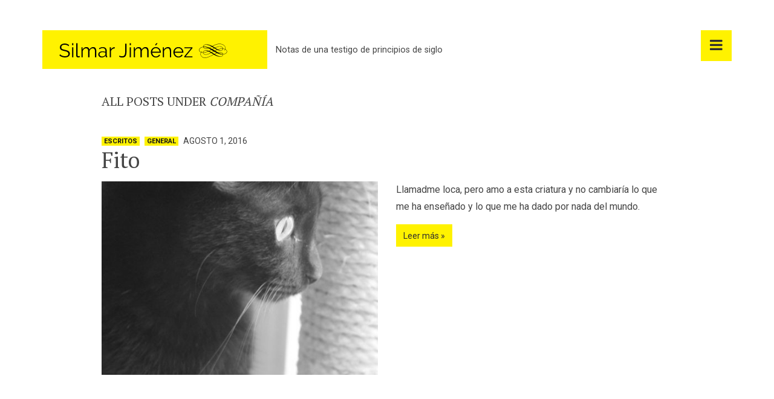

--- FILE ---
content_type: text/html; charset=UTF-8
request_url: https://silmarjimenez.com/tag/compania/
body_size: 7900
content:
<!doctype html>
<!--[if IE 8]> <html class="no-js lt-ie9" lang="es"> <![endif]-->
<!--[if gt IE 8]><!--> <html class="no-js" lang="es"> <!--<![endif]-->
<head>

	<!-- Basic Page Needs
	================================================== -->
	<meta charset="UTF-8">
	<meta name="viewport" content="width=device-width, initial-scale=1">

		<!--[if lt IE 9]><script src="//html5shim.googlecode.com/svn/trunk/html5.js"></script><![endif]-->
	<meta name='robots' content='index, follow, max-image-preview:large, max-snippet:-1, max-video-preview:-1' />
	<style>img:is([sizes="auto" i], [sizes^="auto," i]) { contain-intrinsic-size: 3000px 1500px }</style>
	
	<!-- This site is optimized with the Yoast SEO plugin v26.0 - https://yoast.com/wordpress/plugins/seo/ -->
	<title>compañía archivos | Silmar Jiménez</title>
	<link rel="canonical" href="https://silmarjimenez.com/tag/compania/" />
	<meta property="og:locale" content="es_ES" />
	<meta property="og:type" content="article" />
	<meta property="og:title" content="compañía archivos | Silmar Jiménez" />
	<meta property="og:url" content="https://silmarjimenez.com/tag/compania/" />
	<meta property="og:site_name" content="Silmar Jiménez" />
	<meta name="twitter:card" content="summary_large_image" />
	<meta name="twitter:site" content="@silmarcita" />
	<script type="application/ld+json" class="yoast-schema-graph">{"@context":"https://schema.org","@graph":[{"@type":"CollectionPage","@id":"https://silmarjimenez.com/tag/compania/","url":"https://silmarjimenez.com/tag/compania/","name":"compañía archivos | Silmar Jiménez","isPartOf":{"@id":"https://www.silmarjimenez.com/#website"},"primaryImageOfPage":{"@id":"https://silmarjimenez.com/tag/compania/#primaryimage"},"image":{"@id":"https://silmarjimenez.com/tag/compania/#primaryimage"},"thumbnailUrl":"https://silmarjimenez.com/wp-content/uploads/2016/08/img_9787-e1520711713719.jpg","breadcrumb":{"@id":"https://silmarjimenez.com/tag/compania/#breadcrumb"},"inLanguage":"es"},{"@type":"ImageObject","inLanguage":"es","@id":"https://silmarjimenez.com/tag/compania/#primaryimage","url":"https://silmarjimenez.com/wp-content/uploads/2016/08/img_9787-e1520711713719.jpg","contentUrl":"https://silmarjimenez.com/wp-content/uploads/2016/08/img_9787-e1520711713719.jpg","width":1128,"height":1692,"caption":"Mi rey sin corona"},{"@type":"BreadcrumbList","@id":"https://silmarjimenez.com/tag/compania/#breadcrumb","itemListElement":[{"@type":"ListItem","position":1,"name":"Portada","item":"https://www.silmarjimenez.com/"},{"@type":"ListItem","position":2,"name":"compañía"}]},{"@type":"WebSite","@id":"https://www.silmarjimenez.com/#website","url":"https://www.silmarjimenez.com/","name":"Silmar Jiménez","description":"Notas de una testigo de principios de siglo","publisher":{"@id":"https://www.silmarjimenez.com/#/schema/person/39b9aa2ec1e78db551d948569fd731ec"},"potentialAction":[{"@type":"SearchAction","target":{"@type":"EntryPoint","urlTemplate":"https://www.silmarjimenez.com/?s={search_term_string}"},"query-input":{"@type":"PropertyValueSpecification","valueRequired":true,"valueName":"search_term_string"}}],"inLanguage":"es"},{"@type":["Person","Organization"],"@id":"https://www.silmarjimenez.com/#/schema/person/39b9aa2ec1e78db551d948569fd731ec","name":"Silmar Jimenez","image":{"@type":"ImageObject","inLanguage":"es","@id":"https://www.silmarjimenez.com/#/schema/person/image/","url":"https://secure.gravatar.com/avatar/cb0c5074964b3f8c35bf1746abfcba4b4eed518c8c6b1f3cf03cebeebdb29609?s=96&d=mm&r=g","contentUrl":"https://secure.gravatar.com/avatar/cb0c5074964b3f8c35bf1746abfcba4b4eed518c8c6b1f3cf03cebeebdb29609?s=96&d=mm&r=g","caption":"Silmar Jimenez"},"logo":{"@id":"https://www.silmarjimenez.com/#/schema/person/image/"},"description":"En constante búsqueda. Volviendo una y otra vez al camino que nunca debí abandonar... A ver si me quedo.","sameAs":["https://silmarjimenez.com","https://www.facebook.com/silmarj/","https://www.instagram.com/silmarcita/","https://www.linkedin.com/in/silmarjimenezv/","https://x.com/silmarcita"]}]}</script>
	<!-- / Yoast SEO plugin. -->


<link rel="alternate" type="application/rss+xml" title="Silmar Jiménez &raquo; Feed" href="https://silmarjimenez.com/feed/" />
<link rel="alternate" type="application/rss+xml" title="Silmar Jiménez &raquo; Feed de los comentarios" href="https://silmarjimenez.com/comments/feed/" />
<link rel="alternate" type="application/rss+xml" title="Silmar Jiménez &raquo; Etiqueta compañía del feed" href="https://silmarjimenez.com/tag/compania/feed/" />
<script type="text/javascript">
/* <![CDATA[ */
window._wpemojiSettings = {"baseUrl":"https:\/\/s.w.org\/images\/core\/emoji\/16.0.1\/72x72\/","ext":".png","svgUrl":"https:\/\/s.w.org\/images\/core\/emoji\/16.0.1\/svg\/","svgExt":".svg","source":{"concatemoji":"https:\/\/silmarjimenez.com\/wp-includes\/js\/wp-emoji-release.min.js?ver=6.8.3"}};
/*! This file is auto-generated */
!function(s,n){var o,i,e;function c(e){try{var t={supportTests:e,timestamp:(new Date).valueOf()};sessionStorage.setItem(o,JSON.stringify(t))}catch(e){}}function p(e,t,n){e.clearRect(0,0,e.canvas.width,e.canvas.height),e.fillText(t,0,0);var t=new Uint32Array(e.getImageData(0,0,e.canvas.width,e.canvas.height).data),a=(e.clearRect(0,0,e.canvas.width,e.canvas.height),e.fillText(n,0,0),new Uint32Array(e.getImageData(0,0,e.canvas.width,e.canvas.height).data));return t.every(function(e,t){return e===a[t]})}function u(e,t){e.clearRect(0,0,e.canvas.width,e.canvas.height),e.fillText(t,0,0);for(var n=e.getImageData(16,16,1,1),a=0;a<n.data.length;a++)if(0!==n.data[a])return!1;return!0}function f(e,t,n,a){switch(t){case"flag":return n(e,"\ud83c\udff3\ufe0f\u200d\u26a7\ufe0f","\ud83c\udff3\ufe0f\u200b\u26a7\ufe0f")?!1:!n(e,"\ud83c\udde8\ud83c\uddf6","\ud83c\udde8\u200b\ud83c\uddf6")&&!n(e,"\ud83c\udff4\udb40\udc67\udb40\udc62\udb40\udc65\udb40\udc6e\udb40\udc67\udb40\udc7f","\ud83c\udff4\u200b\udb40\udc67\u200b\udb40\udc62\u200b\udb40\udc65\u200b\udb40\udc6e\u200b\udb40\udc67\u200b\udb40\udc7f");case"emoji":return!a(e,"\ud83e\udedf")}return!1}function g(e,t,n,a){var r="undefined"!=typeof WorkerGlobalScope&&self instanceof WorkerGlobalScope?new OffscreenCanvas(300,150):s.createElement("canvas"),o=r.getContext("2d",{willReadFrequently:!0}),i=(o.textBaseline="top",o.font="600 32px Arial",{});return e.forEach(function(e){i[e]=t(o,e,n,a)}),i}function t(e){var t=s.createElement("script");t.src=e,t.defer=!0,s.head.appendChild(t)}"undefined"!=typeof Promise&&(o="wpEmojiSettingsSupports",i=["flag","emoji"],n.supports={everything:!0,everythingExceptFlag:!0},e=new Promise(function(e){s.addEventListener("DOMContentLoaded",e,{once:!0})}),new Promise(function(t){var n=function(){try{var e=JSON.parse(sessionStorage.getItem(o));if("object"==typeof e&&"number"==typeof e.timestamp&&(new Date).valueOf()<e.timestamp+604800&&"object"==typeof e.supportTests)return e.supportTests}catch(e){}return null}();if(!n){if("undefined"!=typeof Worker&&"undefined"!=typeof OffscreenCanvas&&"undefined"!=typeof URL&&URL.createObjectURL&&"undefined"!=typeof Blob)try{var e="postMessage("+g.toString()+"("+[JSON.stringify(i),f.toString(),p.toString(),u.toString()].join(",")+"));",a=new Blob([e],{type:"text/javascript"}),r=new Worker(URL.createObjectURL(a),{name:"wpTestEmojiSupports"});return void(r.onmessage=function(e){c(n=e.data),r.terminate(),t(n)})}catch(e){}c(n=g(i,f,p,u))}t(n)}).then(function(e){for(var t in e)n.supports[t]=e[t],n.supports.everything=n.supports.everything&&n.supports[t],"flag"!==t&&(n.supports.everythingExceptFlag=n.supports.everythingExceptFlag&&n.supports[t]);n.supports.everythingExceptFlag=n.supports.everythingExceptFlag&&!n.supports.flag,n.DOMReady=!1,n.readyCallback=function(){n.DOMReady=!0}}).then(function(){return e}).then(function(){var e;n.supports.everything||(n.readyCallback(),(e=n.source||{}).concatemoji?t(e.concatemoji):e.wpemoji&&e.twemoji&&(t(e.twemoji),t(e.wpemoji)))}))}((window,document),window._wpemojiSettings);
/* ]]> */
</script>
<link rel='stylesheet' id='fancybox-css' href='https://silmarjimenez.com/wp-content/themes/moment/panel/scripts/fancybox-2.1.5/jquery.fancybox.css?ver=1.6.0' type='text/css' media='all' />
<style id='wp-emoji-styles-inline-css' type='text/css'>

	img.wp-smiley, img.emoji {
		display: inline !important;
		border: none !important;
		box-shadow: none !important;
		height: 1em !important;
		width: 1em !important;
		margin: 0 0.07em !important;
		vertical-align: -0.1em !important;
		background: none !important;
		padding: 0 !important;
	}
</style>
<link rel='stylesheet' id='wp-block-library-css' href='https://silmarjimenez.com/wp-includes/css/dist/block-library/style.min.css?ver=6.8.3' type='text/css' media='all' />
<style id='classic-theme-styles-inline-css' type='text/css'>
/*! This file is auto-generated */
.wp-block-button__link{color:#fff;background-color:#32373c;border-radius:9999px;box-shadow:none;text-decoration:none;padding:calc(.667em + 2px) calc(1.333em + 2px);font-size:1.125em}.wp-block-file__button{background:#32373c;color:#fff;text-decoration:none}
</style>
<style id='global-styles-inline-css' type='text/css'>
:root{--wp--preset--aspect-ratio--square: 1;--wp--preset--aspect-ratio--4-3: 4/3;--wp--preset--aspect-ratio--3-4: 3/4;--wp--preset--aspect-ratio--3-2: 3/2;--wp--preset--aspect-ratio--2-3: 2/3;--wp--preset--aspect-ratio--16-9: 16/9;--wp--preset--aspect-ratio--9-16: 9/16;--wp--preset--color--black: #000000;--wp--preset--color--cyan-bluish-gray: #abb8c3;--wp--preset--color--white: #ffffff;--wp--preset--color--pale-pink: #f78da7;--wp--preset--color--vivid-red: #cf2e2e;--wp--preset--color--luminous-vivid-orange: #ff6900;--wp--preset--color--luminous-vivid-amber: #fcb900;--wp--preset--color--light-green-cyan: #7bdcb5;--wp--preset--color--vivid-green-cyan: #00d084;--wp--preset--color--pale-cyan-blue: #8ed1fc;--wp--preset--color--vivid-cyan-blue: #0693e3;--wp--preset--color--vivid-purple: #9b51e0;--wp--preset--gradient--vivid-cyan-blue-to-vivid-purple: linear-gradient(135deg,rgba(6,147,227,1) 0%,rgb(155,81,224) 100%);--wp--preset--gradient--light-green-cyan-to-vivid-green-cyan: linear-gradient(135deg,rgb(122,220,180) 0%,rgb(0,208,130) 100%);--wp--preset--gradient--luminous-vivid-amber-to-luminous-vivid-orange: linear-gradient(135deg,rgba(252,185,0,1) 0%,rgba(255,105,0,1) 100%);--wp--preset--gradient--luminous-vivid-orange-to-vivid-red: linear-gradient(135deg,rgba(255,105,0,1) 0%,rgb(207,46,46) 100%);--wp--preset--gradient--very-light-gray-to-cyan-bluish-gray: linear-gradient(135deg,rgb(238,238,238) 0%,rgb(169,184,195) 100%);--wp--preset--gradient--cool-to-warm-spectrum: linear-gradient(135deg,rgb(74,234,220) 0%,rgb(151,120,209) 20%,rgb(207,42,186) 40%,rgb(238,44,130) 60%,rgb(251,105,98) 80%,rgb(254,248,76) 100%);--wp--preset--gradient--blush-light-purple: linear-gradient(135deg,rgb(255,206,236) 0%,rgb(152,150,240) 100%);--wp--preset--gradient--blush-bordeaux: linear-gradient(135deg,rgb(254,205,165) 0%,rgb(254,45,45) 50%,rgb(107,0,62) 100%);--wp--preset--gradient--luminous-dusk: linear-gradient(135deg,rgb(255,203,112) 0%,rgb(199,81,192) 50%,rgb(65,88,208) 100%);--wp--preset--gradient--pale-ocean: linear-gradient(135deg,rgb(255,245,203) 0%,rgb(182,227,212) 50%,rgb(51,167,181) 100%);--wp--preset--gradient--electric-grass: linear-gradient(135deg,rgb(202,248,128) 0%,rgb(113,206,126) 100%);--wp--preset--gradient--midnight: linear-gradient(135deg,rgb(2,3,129) 0%,rgb(40,116,252) 100%);--wp--preset--font-size--small: 13px;--wp--preset--font-size--medium: 20px;--wp--preset--font-size--large: 36px;--wp--preset--font-size--x-large: 42px;--wp--preset--spacing--20: 0.44rem;--wp--preset--spacing--30: 0.67rem;--wp--preset--spacing--40: 1rem;--wp--preset--spacing--50: 1.5rem;--wp--preset--spacing--60: 2.25rem;--wp--preset--spacing--70: 3.38rem;--wp--preset--spacing--80: 5.06rem;--wp--preset--shadow--natural: 6px 6px 9px rgba(0, 0, 0, 0.2);--wp--preset--shadow--deep: 12px 12px 50px rgba(0, 0, 0, 0.4);--wp--preset--shadow--sharp: 6px 6px 0px rgba(0, 0, 0, 0.2);--wp--preset--shadow--outlined: 6px 6px 0px -3px rgba(255, 255, 255, 1), 6px 6px rgba(0, 0, 0, 1);--wp--preset--shadow--crisp: 6px 6px 0px rgba(0, 0, 0, 1);}:where(.is-layout-flex){gap: 0.5em;}:where(.is-layout-grid){gap: 0.5em;}body .is-layout-flex{display: flex;}.is-layout-flex{flex-wrap: wrap;align-items: center;}.is-layout-flex > :is(*, div){margin: 0;}body .is-layout-grid{display: grid;}.is-layout-grid > :is(*, div){margin: 0;}:where(.wp-block-columns.is-layout-flex){gap: 2em;}:where(.wp-block-columns.is-layout-grid){gap: 2em;}:where(.wp-block-post-template.is-layout-flex){gap: 1.25em;}:where(.wp-block-post-template.is-layout-grid){gap: 1.25em;}.has-black-color{color: var(--wp--preset--color--black) !important;}.has-cyan-bluish-gray-color{color: var(--wp--preset--color--cyan-bluish-gray) !important;}.has-white-color{color: var(--wp--preset--color--white) !important;}.has-pale-pink-color{color: var(--wp--preset--color--pale-pink) !important;}.has-vivid-red-color{color: var(--wp--preset--color--vivid-red) !important;}.has-luminous-vivid-orange-color{color: var(--wp--preset--color--luminous-vivid-orange) !important;}.has-luminous-vivid-amber-color{color: var(--wp--preset--color--luminous-vivid-amber) !important;}.has-light-green-cyan-color{color: var(--wp--preset--color--light-green-cyan) !important;}.has-vivid-green-cyan-color{color: var(--wp--preset--color--vivid-green-cyan) !important;}.has-pale-cyan-blue-color{color: var(--wp--preset--color--pale-cyan-blue) !important;}.has-vivid-cyan-blue-color{color: var(--wp--preset--color--vivid-cyan-blue) !important;}.has-vivid-purple-color{color: var(--wp--preset--color--vivid-purple) !important;}.has-black-background-color{background-color: var(--wp--preset--color--black) !important;}.has-cyan-bluish-gray-background-color{background-color: var(--wp--preset--color--cyan-bluish-gray) !important;}.has-white-background-color{background-color: var(--wp--preset--color--white) !important;}.has-pale-pink-background-color{background-color: var(--wp--preset--color--pale-pink) !important;}.has-vivid-red-background-color{background-color: var(--wp--preset--color--vivid-red) !important;}.has-luminous-vivid-orange-background-color{background-color: var(--wp--preset--color--luminous-vivid-orange) !important;}.has-luminous-vivid-amber-background-color{background-color: var(--wp--preset--color--luminous-vivid-amber) !important;}.has-light-green-cyan-background-color{background-color: var(--wp--preset--color--light-green-cyan) !important;}.has-vivid-green-cyan-background-color{background-color: var(--wp--preset--color--vivid-green-cyan) !important;}.has-pale-cyan-blue-background-color{background-color: var(--wp--preset--color--pale-cyan-blue) !important;}.has-vivid-cyan-blue-background-color{background-color: var(--wp--preset--color--vivid-cyan-blue) !important;}.has-vivid-purple-background-color{background-color: var(--wp--preset--color--vivid-purple) !important;}.has-black-border-color{border-color: var(--wp--preset--color--black) !important;}.has-cyan-bluish-gray-border-color{border-color: var(--wp--preset--color--cyan-bluish-gray) !important;}.has-white-border-color{border-color: var(--wp--preset--color--white) !important;}.has-pale-pink-border-color{border-color: var(--wp--preset--color--pale-pink) !important;}.has-vivid-red-border-color{border-color: var(--wp--preset--color--vivid-red) !important;}.has-luminous-vivid-orange-border-color{border-color: var(--wp--preset--color--luminous-vivid-orange) !important;}.has-luminous-vivid-amber-border-color{border-color: var(--wp--preset--color--luminous-vivid-amber) !important;}.has-light-green-cyan-border-color{border-color: var(--wp--preset--color--light-green-cyan) !important;}.has-vivid-green-cyan-border-color{border-color: var(--wp--preset--color--vivid-green-cyan) !important;}.has-pale-cyan-blue-border-color{border-color: var(--wp--preset--color--pale-cyan-blue) !important;}.has-vivid-cyan-blue-border-color{border-color: var(--wp--preset--color--vivid-cyan-blue) !important;}.has-vivid-purple-border-color{border-color: var(--wp--preset--color--vivid-purple) !important;}.has-vivid-cyan-blue-to-vivid-purple-gradient-background{background: var(--wp--preset--gradient--vivid-cyan-blue-to-vivid-purple) !important;}.has-light-green-cyan-to-vivid-green-cyan-gradient-background{background: var(--wp--preset--gradient--light-green-cyan-to-vivid-green-cyan) !important;}.has-luminous-vivid-amber-to-luminous-vivid-orange-gradient-background{background: var(--wp--preset--gradient--luminous-vivid-amber-to-luminous-vivid-orange) !important;}.has-luminous-vivid-orange-to-vivid-red-gradient-background{background: var(--wp--preset--gradient--luminous-vivid-orange-to-vivid-red) !important;}.has-very-light-gray-to-cyan-bluish-gray-gradient-background{background: var(--wp--preset--gradient--very-light-gray-to-cyan-bluish-gray) !important;}.has-cool-to-warm-spectrum-gradient-background{background: var(--wp--preset--gradient--cool-to-warm-spectrum) !important;}.has-blush-light-purple-gradient-background{background: var(--wp--preset--gradient--blush-light-purple) !important;}.has-blush-bordeaux-gradient-background{background: var(--wp--preset--gradient--blush-bordeaux) !important;}.has-luminous-dusk-gradient-background{background: var(--wp--preset--gradient--luminous-dusk) !important;}.has-pale-ocean-gradient-background{background: var(--wp--preset--gradient--pale-ocean) !important;}.has-electric-grass-gradient-background{background: var(--wp--preset--gradient--electric-grass) !important;}.has-midnight-gradient-background{background: var(--wp--preset--gradient--midnight) !important;}.has-small-font-size{font-size: var(--wp--preset--font-size--small) !important;}.has-medium-font-size{font-size: var(--wp--preset--font-size--medium) !important;}.has-large-font-size{font-size: var(--wp--preset--font-size--large) !important;}.has-x-large-font-size{font-size: var(--wp--preset--font-size--x-large) !important;}
:where(.wp-block-post-template.is-layout-flex){gap: 1.25em;}:where(.wp-block-post-template.is-layout-grid){gap: 1.25em;}
:where(.wp-block-columns.is-layout-flex){gap: 2em;}:where(.wp-block-columns.is-layout-grid){gap: 2em;}
:root :where(.wp-block-pullquote){font-size: 1.5em;line-height: 1.6;}
</style>
<link rel='stylesheet' id='ci-google-font-css' href='//fonts.googleapis.com/css?family=PT+Serif%7CRoboto%3A400%2C700%2C400italic&#038;subset=latin%2Cgreek%2Ccyrillic&#038;ver=6.8.3' type='text/css' media='all' />
<link rel='stylesheet' id='ci-base-css' href='https://silmarjimenez.com/wp-content/themes/moment/css/base.css?ver=6.8.3' type='text/css' media='all' />
<link rel='stylesheet' id='ci-theme-common-css' href='https://silmarjimenez.com/wp-content/themes/moment/common/css/global.css?ver=1.6.0' type='text/css' media='all' />
<link rel='stylesheet' id='mmenu-css' href='https://silmarjimenez.com/wp-content/themes/moment/css/mmenu.css?ver=6.8.3' type='text/css' media='all' />
<link rel='stylesheet' id='font-awesome-css' href='https://silmarjimenez.com/wp-content/themes/moment/panel/components/fontawesome/css/font-awesome.min.css?ver=1.6.0' type='text/css' media='all' />
<link rel='stylesheet' id='ci-style-css' href='https://silmarjimenez.com/wp-content/themes/moment/style.css?ver=1.6.0' type='text/css' media='all' />
<link rel='stylesheet' id='ci-color-scheme-css' href='https://silmarjimenez.com/wp-content/themes/moment/colors/default.css?ver=6.8.3' type='text/css' media='all' />
<script type="text/javascript" src="https://silmarjimenez.com/wp-includes/js/jquery/jquery.min.js?ver=3.7.1" id="jquery-core-js"></script>
<script type="text/javascript" src="https://silmarjimenez.com/wp-includes/js/jquery/jquery-migrate.min.js?ver=3.4.1" id="jquery-migrate-js"></script>
<link rel="https://api.w.org/" href="https://silmarjimenez.com/wp-json/" /><link rel="alternate" title="JSON" type="application/json" href="https://silmarjimenez.com/wp-json/wp/v2/tags/39" /><link rel="EditURI" type="application/rsd+xml" title="RSD" href="https://silmarjimenez.com/xmlrpc.php?rsd" />
<meta name="generator" content="WordPress 6.8.3" />
<link rel="pingback" href="https://silmarjimenez.com/xmlrpc.php" /></head>
<body class="archive tag tag-compania tag-39 wp-theme-moment ci-moment ci-moment-1-6-0 ci-scheme-default">

<div id="page" class="">

			<div class="container ">
			<div class="row">
				<div class="col-xs-12">
	
	<header class="header">
		<div class="logo imglogo"><a href="https://silmarjimenez.com/"><img src="https://silmarjimenez.com/wp-content/uploads/2016/10/silmar_logo150.png" alt="Silmar Jiménez" data-rjs="https://silmarjimenez.com/wp-content/uploads/2016/10/logo_300x68-300x30.png" /></a></div>		<span class="tagline">Notas de una testigo de principios de siglo</span>
		<a class="trigger-nav" href="#mobilemenu"><i class="fa fa-bars"></i></a>

		<div id="mobilemenu">
			<ul id="menu-main-menu" class=""><li id="menu-item-2433" class="menu-item menu-item-type-post_type menu-item-object-page menu-item-2433"><a href="https://silmarjimenez.com/informacion/">Sobre Silmar</a></li>
<li id="menu-item-2223" class="menu-item menu-item-type-taxonomy menu-item-object-category menu-item-2223"><a href="https://silmarjimenez.com/category/general/">General</a></li>
<li id="menu-item-2222" class="menu-item menu-item-type-taxonomy menu-item-object-category menu-item-2222"><a href="https://silmarjimenez.com/category/escritos/">Escritos</a></li>
<li id="menu-item-2224" class="menu-item menu-item-type-taxonomy menu-item-object-category menu-item-2224"><a href="https://silmarjimenez.com/category/prensa/">Prensa</a></li>
<li id="menu-item-2225" class="menu-item menu-item-type-taxonomy menu-item-object-category menu-item-2225"><a href="https://silmarjimenez.com/category/opinion/">Opinión</a></li>
<li id="menu-item-2226" class="menu-item menu-item-type-taxonomy menu-item-object-category menu-item-2226"><a href="https://silmarjimenez.com/category/colaboraciones/">Colaboraciones</a></li>
<li id="menu-item-2227" class="menu-item menu-item-type-taxonomy menu-item-object-category menu-item-2227"><a href="https://silmarjimenez.com/category/relatos/">Relatos</a></li>
</ul>		</div>
	</header>

<main class="main" role="main">
	<div class="row">
		<div class="col-md-10 col-md-offset-1">
			<h2 class="page-title">
				All posts under <em>compañía</em>			</h2>

							<article id="post-732" class="entry post-732 post type-post status-publish format-standard has-post-thumbnail hentry category-escritos category-general tag-amor tag-companero tag-compania tag-energia tag-fito tag-gatos tag-negrito">
											<div class="entry-meta">
							<span class="entry-categories"><a href="https://silmarjimenez.com/category/escritos/" rel="category tag">Escritos</a> <a href="https://silmarjimenez.com/category/general/" rel="category tag">General</a></span>
							<time datetime="2016-08-01T14:19:05+00:00">agosto 1, 2016</time>
						</div>
					
					<h2 class="entry-title"><a href="https://silmarjimenez.com/fito/">Fito</a></h2>

					<div class="row">
													<div class="col-sm-6">
								<div class="entry-thumb">
									<a href="https://silmarjimenez.com/fito/"><img width="500" height="350" src="https://silmarjimenez.com/wp-content/uploads/2016/08/img_9787-500x350.jpg" class="attachment-post-thumbnail size-post-thumbnail wp-post-image" alt="Fito en la ventana" decoding="async" fetchpriority="high" /></a>
								</div>
							</div>

							<div class="col-sm-6">
								<div class="entry-content">
									<p>Llamadme loca, pero amo a esta criatura y no cambiaría lo que me ha enseñado y lo que me ha dado por nada del mundo. </p>
								</div>
								<a class="btn" href="https://silmarjimenez.com/fito/">Leer más »</a>							</div>
											</div>
				</article>
						
		</div>
	</div>
</main>

			</div><!-- .col -->
		</div><!-- .row -->
	</div><!-- .container -->

</div><!-- #page -->

<script type="speculationrules">
{"prefetch":[{"source":"document","where":{"and":[{"href_matches":"\/*"},{"not":{"href_matches":["\/wp-*.php","\/wp-admin\/*","\/wp-content\/uploads\/*","\/wp-content\/*","\/wp-content\/plugins\/*","\/wp-content\/themes\/moment\/*","\/*\\?(.+)"]}},{"not":{"selector_matches":"a[rel~=\"nofollow\"]"}},{"not":{"selector_matches":".no-prefetch, .no-prefetch a"}}]},"eagerness":"conservative"}]}
</script>
<script type="text/javascript" src="https://silmarjimenez.com/wp-content/themes/moment/panel/scripts/fancybox-2.1.5/jquery.fancybox.pack.js?ver=1.6.0" id="fancybox-js"></script>
<script type="text/javascript" src="https://silmarjimenez.com/wp-content/themes/moment/js/jquery.mmenu.min.all.js?ver=5.2.0" id="jquery-mmenu-js"></script>
<script type="text/javascript" src="https://silmarjimenez.com/wp-includes/js/imagesloaded.min.js?ver=5.0.0" id="imagesloaded-js"></script>
<script type="text/javascript" src="https://silmarjimenez.com/wp-content/themes/moment/js/jquery.packery.packed.js?ver=1.2.4" id="jquery-packery-js"></script>
<script type="text/javascript" src="https://silmarjimenez.com/wp-content/themes/moment/js/infinite-scroll/jquery.infinitescroll.min.js?ver=2.0.2" id="jquery-infinitescroll-js"></script>
<script type="text/javascript" src="https://silmarjimenez.com/wp-content/themes/moment/js/infinite-scroll/manual-trigger.js?ver=2.0b2.110617" id="jquery-infinitescroll-manual-trigger-js"></script>
<script type="text/javascript" src="https://silmarjimenez.com/wp-content/themes/moment/panel/scripts/jquery.fitvids.js?ver=1.6.0" id="jquery-fitVids-js"></script>
<script type="text/javascript" id="ci-front-scripts-js-extra">
/* <![CDATA[ */
var ThemeMsg = {"infiniteFinishedMsg":"All entries loaded"};
/* ]]> */
</script>
<script type="text/javascript" src="https://silmarjimenez.com/wp-content/themes/moment/js/scripts.js?ver=1.6.0" id="ci-front-scripts-js"></script>
<script type="text/javascript" src="https://silmarjimenez.com/wp-content/themes/moment/panel/components/retinajs/dist/retina.js?ver=1.6.0" id="retinajs-js"></script>
	<script type='text/javascript'>
		jQuery( document ).ready( function( $ ) {
			$( ".fancybox, a[rel^='fancybox[']" ).fancybox( {
				fitToView : true,
				padding   : 0,
				nextEffect: 'fade',
				prevEffect: 'fade'
			} );
		} );
	</script>
	
</body>
</html>